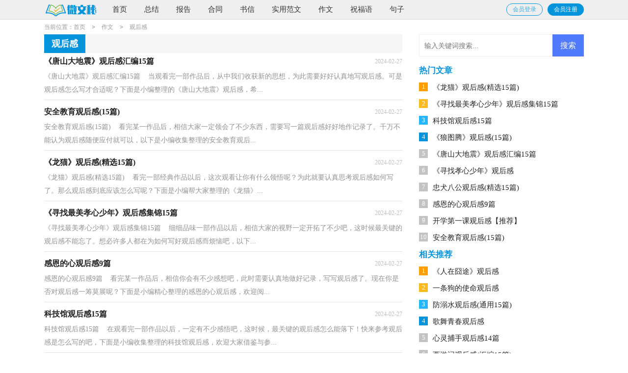

--- FILE ---
content_type: text/html; charset=utf-8
request_url: https://www.1688v3.com/zuowen/guanhougan/
body_size: 3870
content:
<!DOCTYPE html>
<html>
<head>
<meta charset="UTF-8">
<meta name="viewport" content="width=device-width, initial-scale=1.0, maximum-scale=1.0, user-scalable=no" />
<meta name="apple-mobile-web-app-capable" content="yes" />
<meta name="format-detection" content="telephone=no">
<title>观后感-微文秘</title>
<meta name="keywords" content="" />
<meta name="description" content="" />
<link rel="stylesheet" href="https://www.1688v3.com/static/css/list.css">
<link rel="stylesheet" href="https://www.1688v3.com/static/css/base.css">
</head>
<body>
<div class="header">
    <div class="header_box">
        <div class="logo">
            <a href="https://www.1688v3.com/" title="微文秘"></a>
            <span class="kouhao"></span>
        </div>
        <div class="nav">
            <a href="https://www.1688v3.com/" title="首页">首页</a>
            <a href='https://www.1688v3.com/zongjie/' title="总结">总结</a>
            <a href='https://www.1688v3.com/baogao/' title="报告">报告</a>
            <a href='https://www.1688v3.com/hetong/' title="合同">合同</a>
            <a href='https://www.1688v3.com/shuxin/' title="书信">书信</a>
            <a href='https://www.1688v3.com/shiyongfanwen/' title="实用范文">实用范文</a>
            <a href='https://www.1688v3.com/zuowen/' title="作文">作文</a>
            <a href='https://www.1688v3.com/zhufuyu/' title="祝福语">祝福语</a>
            <a href='https://www.1688v3.com/juzi/' title="句子">句子</a>
        </div>
            <script src="https://www.1688v3.com/e/member/login/loginjs.php"></script>
    </div>
</div>
<div class="shuniao_cont">
    <div class="shuniao_let_nav">当前位置：<a href="https://www.1688v3.com/">首页</a>&nbsp;<code>></code>&nbsp;<a href="https://www.1688v3.com/zuowen/">作文</a>&nbsp;<code>></code>&nbsp;<a href="https://www.1688v3.com/zuowen/guanhougan/">观后感</a></div>
    <div class="shuniao_list">
        <div class="shuniao_left">
            <h1><span>观后感</span></h1>
            <uL>
                <li>
                    <a href="https://www.1688v3.com/zuowen/guanhougan/498.html" target="_blank"  title="《唐山大地震》观后感汇编15篇">
                        <h2>《唐山大地震》观后感汇编15篇</h2>
                        <span>2024-02-27</span>
                        <p>《唐山大地震》观后感汇编15篇&nbsp; &nbsp; 当观看完一部作品后，从中我们收获新的思想，为此需要好好认真地写观后感。可是观后感怎么写才合适呢？下面是小编整理的《唐山大地震》观后感，希...</p>
                    </a>
                </li><li>
                    <a href="https://www.1688v3.com/zuowen/guanhougan/500.html" target="_blank"  title="安全教育观后感(15篇)">
                        <h2>安全教育观后感(15篇)</h2>
                        <span>2024-02-27</span>
                        <p>安全教育观后感(15篇)&nbsp; &nbsp; 看完某一作品后，相信大家一定领会了不少东西，需要写一篇观后感好好地作记录了。千万不能认为观后感随便应付就可以，以下是小编收集整理的安全教育观后...</p>
                    </a>
                </li><li>
                    <a href="https://www.1688v3.com/zuowen/guanhougan/496.html" target="_blank"  title="《龙猫》观后感(精选15篇)">
                        <h2>《龙猫》观后感(精选15篇)</h2>
                        <span>2024-02-27</span>
                        <p>《龙猫》观后感(精选15篇)&nbsp; &nbsp; 看完一部经典作品以后，这次观看让你有什么领悟呢？为此就要认真思考观后感如何写了。那么观后感到底应该怎么写呢？下面是小编帮大家整理的《龙猫》...</p>
                    </a>
                </li><li>
                    <a href="https://www.1688v3.com/zuowen/guanhougan/494.html" target="_blank"  title="《寻找最美孝心少年》观后感集锦15篇">
                        <h2>《寻找最美孝心少年》观后感集锦15篇</h2>
                        <span>2024-02-27</span>
                        <p>《寻找最美孝心少年》观后感集锦15篇&nbsp; &nbsp; 细细品味一部作品以后，相信大家的视野一定开拓了不少吧，这时候最关键的观后感不能忘了。想必许多人都在为如何写好观后感而烦恼吧，以下...</p>
                    </a>
                </li><li>
                    <a href="https://www.1688v3.com/zuowen/guanhougan/486.html" target="_blank"  title="感恩的心观后感9篇">
                        <h2>感恩的心观后感9篇</h2>
                        <span>2024-02-27</span>
                        <p>感恩的心观后感9篇&nbsp; &nbsp; 看完某一作品后，相信你会有不少感想吧，此时需要认真地做好记录，写写观后感了。现在你是否对观后感一筹莫展呢？下面是小编精心整理的感恩的心观后感，欢迎阅...</p>
                    </a>
                </li><li>
                    <a href="https://www.1688v3.com/zuowen/guanhougan/487.html" target="_blank"  title="科技馆观后感15篇">
                        <h2>科技馆观后感15篇</h2>
                        <span>2024-02-27</span>
                        <p>科技馆观后感15篇&nbsp; &nbsp; 在观看完一部作品以后，一定有不少感悟吧，这时候，最关键的观后感怎么能落下！快来参考观后感是怎么写的吧，下面是小编收集整理的科技馆观后感，欢迎大家借鉴与参...</p>
                    </a>
                </li><li>
                    <a href="https://www.1688v3.com/zuowen/guanhougan/483.html" target="_blank"  title="忠犬八公观后感(精选15篇)">
                        <h2>忠犬八公观后感(精选15篇)</h2>
                        <span>2024-02-27</span>
                        <p>忠犬八公观后感(精选15篇)&nbsp; &nbsp; 看完一部经典作品以后，相信大家增长不少见闻吧，何不写一篇观后感记录下呢？现在你是否对观后感一筹莫展呢？下面是小编帮大家整理的忠犬八公观后感，希...</p>
                    </a>
                </li><li>
                    <a href="https://www.1688v3.com/zuowen/guanhougan/485.html" target="_blank"  title="《人在囧途》观后感">
                        <h2>《人在囧途》观后感</h2>
                        <span>2024-02-27</span>
                        <p>《人在囧途》观后感&nbsp; &nbsp; 当认真看完一部影视作品后，想必你有不少可以分享的东西，需要回过头来写一写观后感了。现在你是否对观后感一筹莫展呢？以下是小编帮大家整理的《人在囧途...</p>
                    </a>
                </li><li>
                    <a href="https://www.1688v3.com/zuowen/guanhougan/480.html" target="_blank"  title="西游记观后感(汇编15篇)">
                        <h2>西游记观后感(汇编15篇)</h2>
                        <span>2024-02-27</span>
                        <p>西游记观后感(汇编15篇)&nbsp; &nbsp; 当品味完一部作品后，相信大家的收获肯定不少吧，不能光会看哦，写一篇观后感吧。观后感你想好怎么写了吗？以下是小编整理的西游记观后感，希望能够帮助到...</p>
                    </a>
                </li><li>
                    <a href="https://www.1688v3.com/zuowen/guanhougan/476.html" target="_blank"  title="《狼牙山五壮士》观后感">
                        <h2>《狼牙山五壮士》观后感</h2>
                        <span>2024-02-27</span>
                        <p>《狼牙山五壮士》观后感&nbsp; &nbsp; 看完某一作品后，大家一定收获不少吧，这时候，最关键的观后感怎么能落下！是不是无从下笔、没有头绪？下面是小编为大家整理的《狼牙山五壮士》观后感，仅供...</p>
                    </a>
                </li><li>
                    <a href="https://www.1688v3.com/zuowen/guanhougan/477.html" target="_blank"  title="等风来观后感">
                        <h2>等风来观后感</h2>
                        <span>2024-02-27</span>
                        <p>等风来观后感&nbsp; &nbsp; 认真观看完一部影视作品以后，这次观看让你有什么体会呢？需要回过头来写一写观后感了。在写观后感之前，可以先参考范文，下面是小编帮大家整理的等风来观后感，供大...</p>
                    </a>
                </li><li>
                    <a href="https://www.1688v3.com/zuowen/guanhougan/474.html" target="_blank"  title="《我的法兰西岁月》观后感">
                        <h2>《我的法兰西岁月》观后感</h2>
                        <span>2024-02-27</span>
                        <p>《我的法兰西岁月》观后感&nbsp; &nbsp; 当看完一部影视作品后，相信你一定有很多值得分享的收获，不能光会看哦，写一篇观后感吧。在写观后感之前，可以先参考范文，以下是小编为大家整理的《我...</p>
                    </a>
                </li><li>
                    <a href="https://www.1688v3.com/zuowen/guanhougan/469.html" target="_blank"  title="美丽心灵观后感15篇">
                        <h2>美丽心灵观后感15篇</h2>
                        <span>2024-02-27</span>
                        <p>美丽心灵观后感15篇&nbsp; &nbsp; 细细品味一部作品以后，这次观看让你心中有什么感想呢？需要回过头来写一写观后感了。现在你是否对观后感一筹莫展呢？下面是小编收集整理的美丽心灵观后感...</p>
                    </a>
                </li><li>
                    <a href="https://www.1688v3.com/zuowen/guanhougan/468.html" target="_blank"  title="《绿皮书》观后感15篇">
                        <h2>《绿皮书》观后感15篇</h2>
                        <span>2024-02-27</span>
                        <p>《绿皮书》观后感15篇&nbsp; &nbsp; 看完一部影视作品以后，相信大家有很多值得分享的东西吧，需要回过头来写一写观后感了。为了让您不再为写观后感头疼，以下是小编整理的《绿皮书》观后感...</p>
                    </a>
                </li><li>
                    <a href="https://www.1688v3.com/zuowen/guanhougan/464.html" target="_blank"  title="小鞋子电影观后感">
                        <h2>小鞋子电影观后感</h2>
                        <span>2024-02-27</span>
                        <p>小鞋子电影观后感&nbsp; &nbsp; 看完某一作品后，相信你会有不少感想吧，需要写一篇观后感好好地作记录了。快来参考观后感是怎么写的吧，以下是小编整理的小鞋子电影观后感，仅供参考，大家一起...</p>
                    </a>
                </li><li>
                    <a href="https://www.1688v3.com/zuowen/guanhougan/463.html" target="_blank"  title="《流浪地球》观后感">
                        <h2>《流浪地球》观后感</h2>
                        <span>2024-02-27</span>
                        <p>《流浪地球》观后感&nbsp; &nbsp; 当认真看完一部影视作品后，相信大家的视野一定开拓了不少吧，为此需要好好认真地写观后感。可是观后感怎么写才合适呢？以下是小编为大家收集的《流浪地球...</p>
                    </a>
                </li><li>
                    <a href="https://www.1688v3.com/zuowen/guanhougan/460.html" target="_blank"  title="泰坦尼克号观后感">
                        <h2>泰坦尼克号观后感</h2>
                        <span>2024-02-27</span>
                        <p>泰坦尼克号观后感&nbsp; &nbsp; 认真品味一部作品后，相信大家一定领会了不少东西，这时候，最关键的观后感怎么能落下！那么你真的会写观后感吗？下面是小编收集整理的泰坦尼克号观后感，仅供参考...</p>
                    </a>
                </li><li>
                    <a href="https://www.1688v3.com/zuowen/guanhougan/459.html" target="_blank"  title="《阿甘正传》观后感">
                        <h2>《阿甘正传》观后感</h2>
                        <span>2024-02-27</span>
                        <p>《阿甘正传》观后感&nbsp; &nbsp; 看完一部作品以后，从中我们可以吸收新的思想，现在就让我们写一篇走心的观后感吧。观后感你想好怎么写了吗？以下是小编帮大家整理的《阿甘正传》观后感，仅...</p>
                    </a>
                </li><li>
                    <a href="https://www.1688v3.com/zuowen/guanhougan/452.html" target="_blank"  title="海上钢琴师观后感(汇编15篇)">
                        <h2>海上钢琴师观后感(汇编15篇)</h2>
                        <span>2024-02-27</span>
                        <p>海上钢琴师观后感(汇编15篇)&nbsp; &nbsp; 认真观看完一部影视作品以后，对人生或者事物一定产生了许多感想吧，是时候写一篇观后感好好记录一下了。到底应如何写观后感呢？以下是小编为大家...</p>
                    </a>
                </li><li>
                    <a href="https://www.1688v3.com/zuowen/guanhougan/453.html" target="_blank"  title="《狼图腾》观后感(15篇)">
                        <h2>《狼图腾》观后感(15篇)</h2>
                        <span>2024-02-27</span>
                        <p>《狼图腾》观后感(15篇)&nbsp; &nbsp; 当品味完一部作品后，你有什么总结呢？现在就让我们写一篇走心的观后感吧。千万不能认为观后感随便应付就可以，以下是小编帮大家整理的《狼图腾》观后...</p>
                    </a>
                </li>
            </uL>
            <div class="yeshu">
            <ul>
                <a href="javascript:;" class="no">首页</a><a href="javascript:;" class="no">上一页</a><li class='thisclass'>1</li><a class="page-numbers" href="/zuowen/guanhougan/index_2.html">2</a><a href="/zuowen/guanhougan/index_2.html">下一页</a><a href="/zuowen/guanhougan/index_2.html">尾页</a>
            </ul>
        </div>
        </div>
        <div class="shuniao_right">
        <div id="search-7" class="widget widget_search">
        <form onsubmit="return checkSearchForm()" method="post" name="searchform" class="search-form" action="/e/search/index.php" >
          <input type="text" class="keyword" name="keyboard" placeholder="输入关键词搜索..." value="">
          <input type="submit" class="submit" value="搜索">
          <input type="hidden" value="title" name="show">
        <input type="hidden" value="1" name="tempid">
        <input type="hidden" value="news" name="tbname">
        <input name="mid" value="1" type="hidden">
        <input name="dopost" value="search" type="hidden">
        </form>
      </div>
            <div class="shuniao_right_box">
                <span>热门文章</span>
                <ul>
                    <li><em>1</em><a href="https://www.1688v3.com/zuowen/guanhougan/496.html" target="_blank" title="《龙猫》观后感(精选15篇)">《龙猫》观后感(精选15篇)</a></li>
                    <li><em>2</em><a href="https://www.1688v3.com/zuowen/guanhougan/494.html" target="_blank" title="《寻找最美孝心少年》观后感集锦15篇">《寻找最美孝心少年》观后感集锦15篇</a></li>
                    <li><em>3</em><a href="https://www.1688v3.com/zuowen/guanhougan/487.html" target="_blank" title="科技馆观后感15篇">科技馆观后感15篇</a></li>
                    <li><em>4</em><a href="https://www.1688v3.com/zuowen/guanhougan/453.html" target="_blank" title="《狼图腾》观后感(15篇)">《狼图腾》观后感(15篇)</a></li>
                    <li><em>5</em><a href="https://www.1688v3.com/zuowen/guanhougan/498.html" target="_blank" title="《唐山大地震》观后感汇编15篇">《唐山大地震》观后感汇编15篇</a></li>
                    <li><em>6</em><a href="https://www.1688v3.com/zuowen/guanhougan/423.html" target="_blank" title="《寻找孝心少年》观后感">《寻找孝心少年》观后感</a></li>
                    <li><em>7</em><a href="https://www.1688v3.com/zuowen/guanhougan/483.html" target="_blank" title="忠犬八公观后感(精选15篇)">忠犬八公观后感(精选15篇)</a></li>
                    <li><em>8</em><a href="https://www.1688v3.com/zuowen/guanhougan/486.html" target="_blank" title="感恩的心观后感9篇">感恩的心观后感9篇</a></li>
                    <li><em>9</em><a href="https://www.1688v3.com/zuowen/guanhougan/389.html" target="_blank" title="开学第一课观后感【推荐】">开学第一课观后感【推荐】</a></li>
                    <li><em>10</em><a href="https://www.1688v3.com/zuowen/guanhougan/500.html" target="_blank" title="安全教育观后感(15篇)">安全教育观后感(15篇)</a></li>
                </ul>
            </div>
            <div class="shuniao_right_box">
                <span>相关推荐</span>
                <ul>
                    <li><em>1</em><a href="https://www.1688v3.com/zuowen/guanhougan/485.html" target="_blank" title="《人在囧途》观后感">《人在囧途》观后感</a></li>
                    <li><em>2</em><a href="https://www.1688v3.com/zuowen/guanhougan/445.html" target="_blank" title="一条狗的使命观后感">一条狗的使命观后感</a></li>
                    <li><em>3</em><a href="https://www.1688v3.com/zuowen/guanhougan/437.html" target="_blank" title="防溺水观后感(通用15篇)">防溺水观后感(通用15篇)</a></li>
                    <li><em>4</em><a href="https://www.1688v3.com/zuowen/guanhougan/404.html" target="_blank" title="歌舞青春观后感">歌舞青春观后感</a></li>
                    <li><em>5</em><a href="https://www.1688v3.com/zuowen/guanhougan/444.html" target="_blank" title="心灵捕手观后感14篇">心灵捕手观后感14篇</a></li>
                    <li><em>6</em><a href="https://www.1688v3.com/zuowen/guanhougan/480.html" target="_blank" title="西游记观后感(汇编15篇)">西游记观后感(汇编15篇)</a></li>
                    <li><em>7</em><a href="https://www.1688v3.com/zuowen/guanhougan/463.html" target="_blank" title="《流浪地球》观后感">《流浪地球》观后感</a></li>
                    <li><em>8</em><a href="https://www.1688v3.com/zuowen/guanhougan/474.html" target="_blank" title="《我的法兰西岁月》观后感">《我的法兰西岁月》观后感</a></li>
                    <li><em>9</em><a href="https://www.1688v3.com/zuowen/guanhougan/476.html" target="_blank" title="《狼牙山五壮士》观后感">《狼牙山五壮士》观后感</a></li>
                    <li><em>10</em><a href="https://www.1688v3.com/zuowen/guanhougan/477.html" target="_blank" title="等风来观后感">等风来观后感</a></li>
                </ul>
            </div>
        </div>
    </div>
<div class="flink"><ul class="frendLink"></ul><li><b>友情链接</b>:</li>
</div>
</div>
<div class="footer">
    <p>Copyright © 2023 <a target="_blank" title="微文秘" href="https://www.1688v3.com/">微文秘</a> www.1688v3.com 版权所有</p>
</div>
</body>
</html>

--- FILE ---
content_type: text/html; charset=utf-8
request_url: https://www.1688v3.com/e/member/login/loginjs.php
body_size: 110
content:
document.write("    <div class=\"shuniao_login\">        <a target=\"_blank\" href=\"/e/member/login/\" class=\"jianyi\"><i></i><span>会员登录</span></a>        <a target=\"_blank\" href=\"/e/member/register/\" class=\"tg\"><i></i><span>会员注册</span></a>    </div>");


--- FILE ---
content_type: text/css
request_url: https://www.1688v3.com/static/css/list.css
body_size: 1473
content:
@import url(list.ie.css) screen and (min-width:750px);
@media screen and (max-width: 750px) {
@charset "gb2312";
body,div,dl,dt,dd,ul,ol,li,h1,h2,h3,h4,h5,h6,pre,form,fieldset,input,textarea,p,blockquote,th,td{margin:0;padding:0;border:0 none;outline:0;}
table{border-collapse:collapse;border-spacing:0}
fieldset,img{border:0 none}
address,caption,cite,code,dfn,em,strong,th,var{font-style:normal;font-weight:normal}
strong{font-weight:800}
ol,ul,li{list-style:none outside none;}
caption,th{text-align:left}
h1,h2,h3,h4,h5,h6{font-size:100%;font-weight:normal}
a{color: #222;text-decoration:none;font-size: 15px;}
a:hover{ text-decoration:underline}
strong{font-weight: 800;}
body{font-size: 12px;float: left;width: 100%;}

.header{float:left;width: 100%;}
.header_box{width: 100%;margin: auto;}
.logo{float:left;text-align: center;width: 100%;}
.logo a{width: 108px;height: 27px;display: inline-block;margin-top: 7px;background: url(../img/logo.png) 0 0 no-repeat;background-size: 100%;}
.logo span{width: 143px;height: 46px;background: url(../img/ico.png) 10px -70px no-repeat;float: left;margin-top: 24px;display: none;}
.nav_box{float:left;font-size: 16px;margin-left: 15px;}
.nav{float:left;width: 100%;background: #0394db;padding: 5px 0;}
.nav a{float: left;width: 33.33%;color: #fff;height: 30px;line-height: 30px;text-align: center;}

.shuniao_login{float: right;margin-top: 7px;display: none;}
.shuniao_login a{margin-left: 10px;height: 23px;color: #ffffff;width: 72px;float: left;font-size: 12px;border: 1px solid #0394db;border-radius: 60px;line-height: 23px;background: #0394db;text-align: center;}
.shuniao_login .jianyi{border: 1px solid #0394db;color: #3cace3;background: #efefef;}
.shuniao_login .jianyi i{height: 24px;width: 19px;background: url(../img/ico.png) -1px 0px no-repeat;float: left;margin: 4px 10px;margin-right: 6px;}
.shuniao_login  i{height: 24px;width: 20px;background: url(../img/ico.png) -21px -3px no-repeat;float: left;margin: 4px 10px;margin-right: 6px;}

/* endͷ�� */
.shuniao_cont{width: 100%;margin: auto;}
.shuniao_let_nav{float: left;width: 94%;color: #999;height: 30px;line-height: 30px;margin: 1%3%;}
.shuniao_let_nav span{float: left;color: #999;}
.shuniao_let_nav a{color: #999;font-size: 12px;}
.shuniao_let_nav code{margin: 0 10px;}

.shuniao_list{float:left;width: 100%;}
.nav_title img{float: left;}
.shuniao_left{float: left;width: 94%;margin: 0 3%;}
.shuniao_left h1{height: 38px;line-height: 38px;background: #f6f6f6;}
.shuniao_left h1 span{background: #0394db;color: #fff;float: left;padding: 0 15px;font-size: 18px;font-weight: 700;}
.shuniao_left ul{float:left;}
.shuniao_left ul li{float:left;border-bottom: 1px solid #efefef;padding-bottom: 7px;margin-bottom: 7px;}
.shuniao_left ul li a{float:left;width: 100%;}
.shuniao_left ul h2{float: left;font-size: 16px;font-weight: 700;height: 34px;line-height: 34px;}
.shuniao_left ul h2:hover{color:#0394db}
.shuniao_left ul span{float: right;height: 34px;line-height: 34px;color: #bdbdbd;font-size: 12px;}
.shuniao_left ul p{float: left;font-size: 14px;line-height: 25px;color: #929292;height: 50px;overflow: hidden;}

.shuniao_right{float: left;width: 100%;}
.shuniao_right_box{float: left;border-top: 10px solid #ededed;width: 94%;padding: 1% 3%;}
.shuniao_right_box span{display: inline-block;color: #0394db;font-weight: 700;font-size: 17px;height: 35px;line-height: 35px;width: 100%;}
.shuniao_right_box ul{font-size: 15px;float: left;width: 100%;}
.shuniao_right_box ul li{height: 34px;line-height: 34px;font-size: 15px;float: left;overflow: hidden;width: 100%;}
.shuniao_right_box ul li a{height: 34px;line-height: 34px;font-size: 15px;}
.shuniao_right_box ul li em {font-style: inherit;line-height: 18px;color: #ffffff;width: 18px;height: 18px;font-size: 13px;text-align: center;float: left;margin-top: 7px;margin-right: 10px;background: #c3c3c3;}
.shuniao_right_box ul li:nth-child(1) em {background: #ff9e00;color: #fff;}
.shuniao_right_box ul li:nth-child(2) em {background: #fdbb22;color: #fff;}
.shuniao_right_box ul li:nth-child(3) em {background: #24b7ff;color: #fff;}
.shuniao_right_box ul li:nth-child(4) em {background: #0394db;color: #fff;}

/* footer */
.flink:after{  clear: both;display:block; overflow: hidden;content: '';}
.flink{width: 94%;float: left;padding: 3%;border-top: 10px solid #e8e8e8;}
.flink li{float: left;margin-right: 10px;color: #1ca9d3;line-height: 26px;}
.flink li a{color:#666;font-size: 13px;}

.footer{background: #333;padding: 1% 3%;text-align: center;float: left;width: 94%;}
.footer p{line-height: 24px;color: #d6d6d6;font-size: 12px;}
.footer a{color: #d6d6d6;font-size: 12px;padding: 0 5px;}

.yeshu ul{width: 100%;float: left;height: 38px;}
.yeshu ul li{float:left;}
.thisclass{color: white;border: 1px solid #ccc;padding: 4px 10px;font-size: 14px;background: #1686d4;margin-right: 5px;}
.yeshu ul a{margin-right: 6px;border: 1px solid #ccc;padding: 4px 10px;font-size: 14px;float: left;color: #7d7d7d;}
.yeshu ul .word a{font-size:14px;color:#151515;}
}

--- FILE ---
content_type: text/css
request_url: https://www.1688v3.com/static/css/list.ie.css
body_size: 1814
content:
@charset "gb2312";
body,div,dl,dt,dd,ul,ol,li,h1,h2,h3,h4,h5,h6,pre,form,fieldset,input,textarea,p,blockquote,th,td{margin:0;padding:0;border:0 none;outline:0;}
table{border-collapse:collapse;border-spacing:0}
fieldset,img{border:0 none}
address,caption,cite,code,dfn,em,strong,th,var{font-style:normal;font-weight:normal}
strong{font-weight:800}
ol,ul,li{list-style:none outside none;}
caption,th{text-align:left}
h1,h2,h3,h4,h5,h6{font-size:100%;font-weight:normal}
a{color: #222;text-decoration:none;font-size: 15px;}
a:hover{ text-decoration:underline}
strong{font-weight: 800;}
body{font-size: 12px;float: left;width: 100%;}

.header{float:left;width: 100%;background: #efefef;height: 39px;line-height: 39px;border-bottom: 1px solid #dcd7d7;}
.header_box{width:1100px;margin: auto;}
.logo{float:left;margin-right: 15px;}
.logo a{width: 108px;height: 27px;float: left;margin-top: 7px;background: url(../img/ico.png) 2px -68px no-repeat;}
.logo span{width: 143px;height: 46px;background: url(../img/ico.png) 10px -70px no-repeat;float: left;margin-top: 24px;display: none;}
.nav_box{float:left;font-size: 16px;margin-left: 15px;}
.nav{float:left;text-align: center;position: relative;}
.nav a{display: inline-block;padding: 0 16px;color: #333;}

.shuniao_login{float: right;margin-top: 7px;}
.shuniao_login a{margin-left: 10px;height: 23px;color: #ffffff;width: 72px;float: left;font-size: 12px;border: 1px solid #0394db;border-radius: 60px;line-height: 23px;background: #0394db;text-align: center;}
.shuniao_login .jianyi{border: 1px solid #0394db;color: #3cace3;background: #efefef;}

/* end头部 */
.shuniao_cont{width: 1100px;margin: auto;}
.shuniao_let_nav{float: left;width: 100%;color: #999;height: 30px;line-height: 30px;}
.shuniao_let_nav span{float: left;color: #999;}
.shuniao_let_nav a{color: #999;font-size: 12px;}
.shuniao_let_nav code{margin: 0 10px;}

.shuniao_list{float:left;width: 100%;margin-bottom: 10px;}
.nav_title img{float: left;}
.shuniao_left{width: 730px;float: left;}
.shuniao_left h1{height: 38px;line-height: 38px;background: #f6f6f6;}
.shuniao_left h1 span{background: #0394db;color: #fff;float: left;padding: 0 15px;font-size: 18px;font-weight: 700;}
.shuniao_left ul{float:left;}
.shuniao_left ul li{float:left;border-bottom: 1px solid #e2e2e2;padding-bottom: 7px;margin-bottom: 7px;}
.shuniao_left ul li a{float:left;width: 100%;}
.shuniao_left ul h2{float: left;font-size: 16px;font-weight: 700;height: 34px;line-height: 34px;}
.shuniao_left ul h2:hover{color:#0394db}
.shuniao_left ul span{float: right;height: 34px;line-height: 34px;color: #bdbdbd;font-size: 12px;}
.shuniao_left ul p{float: left;font-size: 14px;line-height: 27px;color: #929292;}

.shuniao_right{width: 336px;float: right;}
.shuniao_right_box{width: 100%;float: left;}
.shuniao_right_box span{display: inline-block;color: #0394db;font-weight: 700;font-size: 17px;height: 35px;line-height: 35px;width: 100%;}
.shuniao_right_box ul{font-size: 15px;float: left;width: 100%;}
.shuniao_right_box ul li{height: 34px;line-height: 34px;font-size: 15px;float: left;overflow: hidden;width: 100%;}
.shuniao_right_box ul li a{height: 34px;line-height: 34px;font-size: 15px;}
.shuniao_right_box ul li em {font-style: inherit;line-height: 18px;color: #ffffff;width: 18px;height: 18px;font-size: 13px;text-align: center;float: left;margin-top: 7px;margin-right: 10px;background: #c3c3c3;}
.shuniao_right_box ul li:nth-child(1) em {background: #ff9e00;color: #fff;}
.shuniao_right_box ul li:nth-child(2) em {background: #fdbb22;color: #fff;}
.shuniao_right_box ul li:nth-child(3) em {background: #24b7ff;color: #fff;}
.shuniao_right_box ul li:nth-child(4) em {background: #0394db;color: #fff;}

/* footer */
.flink:after{  clear: both;display:block; overflow: hidden;content: '';}
.flink{zoom: 1;border: 1px solid #e5e5e5;}
.flink{width: 1068px;margin:0 auto;background-color: #fff;float: left;padding: 10px 15px;}
.flink li{float: left;margin-right: 10px;color:#3790e2;line-height: 26px;}
.flink li a{color:#666;font-size: 13px;}

.footer{background: #333;margin-top: 10px;padding: 10px 0px;text-align: center;float: left;width: 100%;}
.footer p{line-height: 24px;color: #d6d6d6;font-size: 12px;}
.footer a{color: #d6d6d6;font-size: 11px;margin: 0 4px;}


.yeshu ul{width: 100%;float: left;height: 38px;}
.yeshu ul li{float:left;}
.thisclass{color: white;border: 1px solid #ccc;padding: 4px 10px;font-size: 14px;background: #1686d4;margin-right: 5px;}
.yeshu ul a{margin-right: 6px;border: 1px solid #ccc;padding: 4px 10px;font-size: 14px;float: left;color: #7d7d7d;}
.yeshu ul .word a{font-size:14px;color:#151515;}

/*news-title*/
.news-title {border-bottom: #e4e3e3 1px solid;margin: 20px;padding-bottom: 10px;overflow: hidden;}
.news-title h2 {color: #1487f4;font-size: 16px;font-weight: normal;position: relative;float: left;/* width: 84px; */text-align: center;}
.news-title h2 a { color: #1487f4; }
.news-title h2:after {content: "";background: #1487f4;background: linear-gradient(to right, #0062ff 0%, #00a0ec 100%);width: 100%;height: 2px;position: absolute;bottom: -10px;left: 0;}
/*tags*/
.tags, .tagst { position: relative; overflow: hidden; }
.tags ul, .tagst ul { margin: 0 20px 20px; overflow: hidden }
.tags ul a, .tagst ul a { display: block; float: left; font-size: 12px; width: 10%; text-align: center; height: 16px; margin-bottom: 4px; background-color: #f1f1f1; color: #615f5f; padding: 10px 0; position: relative; overflow: hidden; text-overflow: ellipsis; white-space: nowrap; }
.tags ul a:after, .tags ul a:before , .tagst ul a:after, .tagst ul a:before { content: ""; background: #fff; top: 0; width: 2px; height: 100%; position: absolute; }
.tags ul a:after, .tagst ul a:after{ right: 0; }
.tags ul a:before, .tagst ul a:before{ left: 0 }
.tags ul a:hover, .tagst ul a:hover{ background: #1487f4; color: #fff; }
.box, article { width: 1170px; margin: auto; overflow: hidden }
.whitebg { background: #fff; border: 1px solid #eee; }